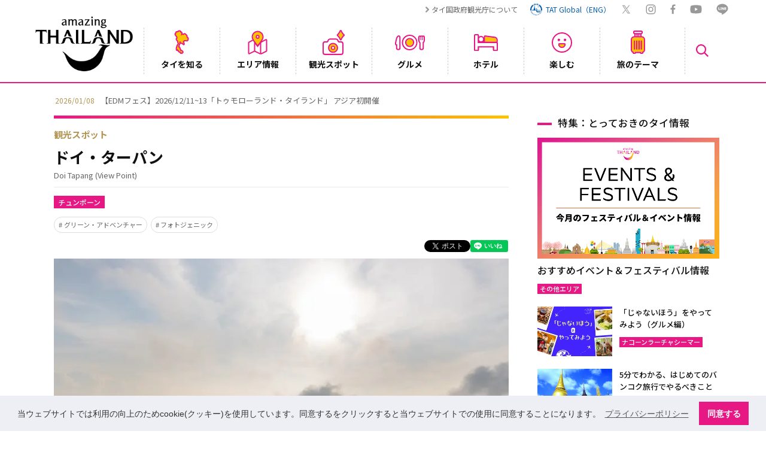

--- FILE ---
content_type: image/svg+xml
request_url: https://www.thailandtravel.or.jp/wp-content/themes/tat/img/ico_w_insta.svg
body_size: 473
content:
<svg id="レイヤー_1" data-name="レイヤー 1" xmlns="http://www.w3.org/2000/svg" viewBox="0 0 34.43 34.11"><defs><style>.cls-1{fill:#fff;}</style></defs><path class="cls-1" d="M24,1H10.48A9.44,9.44,0,0,0,1,10.39V23.72a9.44,9.44,0,0,0,9.48,9.39H24a9.44,9.44,0,0,0,9.48-9.39V10.39A9.44,9.44,0,0,0,24,1Zm6.46,22.72A6.44,6.44,0,0,1,24,30.12H10.48A6.44,6.44,0,0,1,4,23.72H4V10.39A6.45,6.45,0,0,1,10.48,4H24a6.44,6.44,0,0,1,6.46,6.4ZM25.88,6.49a2,2,0,1,0,2,2A2,2,0,0,0,25.88,6.49ZM17.22,8.75a8.31,8.31,0,1,0,8.38,8.31A8.31,8.31,0,0,0,17.22,8.75Zm0,13.61a5.31,5.31,0,1,1,5.36-5.3,5.31,5.31,0,0,1-5.36,5.3Z"/></svg>

--- FILE ---
content_type: image/svg+xml
request_url: https://www.thailandtravel.or.jp/wp-content/themes/tat/img/ico_gry_fb.svg
body_size: 193
content:
<svg id="レイヤー_1" data-name="レイヤー 1" xmlns="http://www.w3.org/2000/svg" viewBox="0 0 19.54 35.44"><defs><style>.cls-1{fill:#999;}</style></defs><path class="cls-1" d="M17.55,19.19l.78-6H12.38V9.45c0-1.72.49-2.9,3-2.9h3.18V1.24A40.55,40.55,0,0,0,13.9,1C9.32,1,6.18,3.77,6.18,8.86v4.38H1v6H6.18V34.44h6.2V19.19Z"/></svg>